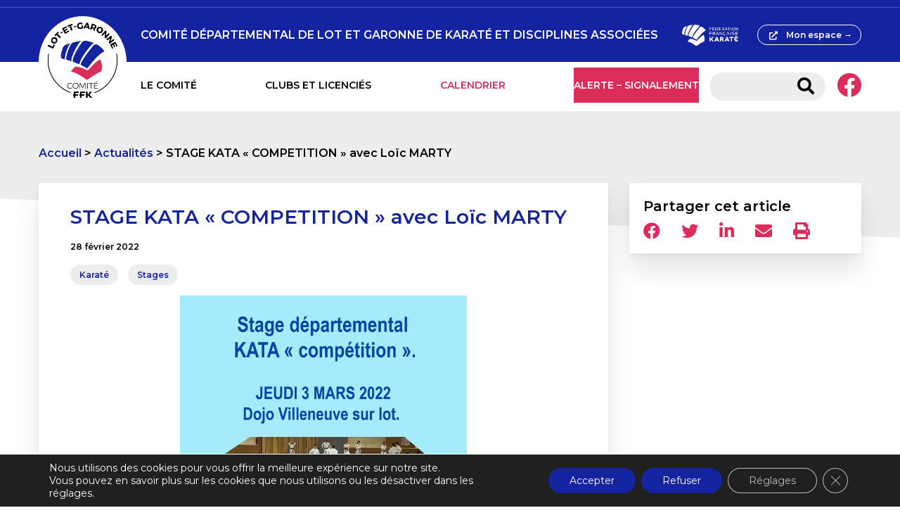

--- FILE ---
content_type: text/html; charset=UTF-8
request_url: https://sites.ffkarate.fr/lotetgaronne/2022/02/28/stage-kata-competition/
body_size: 14944
content:
<!doctype html>
<html lang="fr-FR" prefix="og: https://ogp.me/ns#" >
  <head>
    <meta charset="utf-8">
    <title>STAGE KATA &quot;COMPETITION&quot; avec Loïc MARTY - Comité Départemental de Lot et Garonne de Karaté et Disciplines Associées</title>
<link data-rocket-preload as="style" href="https://fonts.googleapis.com/css2?family=Montserrat%3Aital%2Cwght%400%2C400%3B0%2C600%3B1%2C400%3B1%2C600&#038;ver=6.9&#038;display=swap" rel="preload">
<link href="https://fonts.googleapis.com/css2?family=Montserrat%3Aital%2Cwght%400%2C400%3B0%2C600%3B1%2C400%3B1%2C600&#038;ver=6.9&#038;display=swap" media="print" onload="this.media=&#039;all&#039;" rel="stylesheet">
<noscript><link rel="stylesheet" href="https://fonts.googleapis.com/css2?family=Montserrat%3Aital%2Cwght%400%2C400%3B0%2C600%3B1%2C400%3B1%2C600&#038;ver=6.9&#038;display=swap"></noscript>
    <meta name="viewport" content="width=device-width, initial-scale=1.0,user-scalable=no,minimal-ui">
    <meta name="viewport" content="width = device-width, initial-scale = 1.0, user-scalable = no,minimal-ui">
    
            <script data-no-defer="1" data-ezscrex="false" data-cfasync="false" data-pagespeed-no-defer data-cookieconsent="ignore">
                var ctPublicFunctions = {"_ajax_nonce":"72360ecced","_rest_nonce":"bcf61e2eec","_ajax_url":"\/lotetgaronne\/wp-admin\/admin-ajax.php","_rest_url":"https:\/\/sites.ffkarate.fr\/lotetgaronne\/wp-json\/","data__cookies_type":"native","data__ajax_type":"custom_ajax","data__bot_detector_enabled":"1","data__frontend_data_log_enabled":1,"cookiePrefix":"","wprocket_detected":true,"host_url":"sites.ffkarate.fr","text__ee_click_to_select":"Click to select the whole data","text__ee_original_email":"The complete one is","text__ee_got_it":"Got it","text__ee_blocked":"Blocked","text__ee_cannot_connect":"Cannot connect","text__ee_cannot_decode":"Can not decode email. Unknown reason","text__ee_email_decoder":"CleanTalk email decoder","text__ee_wait_for_decoding":"The magic is on the way!","text__ee_decoding_process":"Please wait a few seconds while we decode the contact data."}
            </script>
        
            <script data-no-defer="1" data-ezscrex="false" data-cfasync="false" data-pagespeed-no-defer data-cookieconsent="ignore">
                var ctPublic = {"_ajax_nonce":"72360ecced","settings__forms__check_internal":"0","settings__forms__check_external":"0","settings__forms__force_protection":0,"settings__forms__search_test":"1","settings__forms__wc_add_to_cart":"0","settings__data__bot_detector_enabled":"1","settings__sfw__anti_crawler":0,"blog_home":"https:\/\/sites.ffkarate.fr\/lotetgaronne\/","pixel__setting":"3","pixel__enabled":true,"pixel__url":null,"data__email_check_before_post":"1","data__email_check_exist_post":1,"data__cookies_type":"native","data__key_is_ok":true,"data__visible_fields_required":true,"wl_brandname":"Anti-Spam by CleanTalk","wl_brandname_short":"CleanTalk","ct_checkjs_key":"d6372d3ec679f3e97f962f1b715f7c6a06ba2edbb7c20c220338c249f7380f02","emailEncoderPassKey":"ffb1f0c3d1dbea72d7dfea34ffe07e98","bot_detector_forms_excluded":"W10=","advancedCacheExists":true,"varnishCacheExists":false,"wc_ajax_add_to_cart":false}
            </script>
        
<!-- Optimisation des moteurs de recherche par Rank Math - https://rankmath.com/ -->
<meta name="robots" content="index, follow, max-snippet:-1, max-video-preview:-1, max-image-preview:large"/>
<link rel="canonical" href="https://sites.ffkarate.fr/lotetgaronne/2022/02/28/stage-kata-competition/" />
<meta property="og:locale" content="fr_FR" />
<meta property="og:type" content="article" />
<meta property="og:title" content="STAGE KATA &quot;COMPETITION&quot; avec Loïc MARTY - Comité Départemental de Lot et Garonne de Karaté et Disciplines Associées" />
<meta property="og:url" content="https://sites.ffkarate.fr/lotetgaronne/2022/02/28/stage-kata-competition/" />
<meta property="og:site_name" content="Comité Départemental de Lot et Garonne de Karaté et Disciplines Associées" />
<meta property="article:section" content="Karaté" />
<meta property="og:updated_time" content="2022-03-17T11:15:15+01:00" />
<meta property="og:image" content="https://sites.ffkarate.fr/lotetgaronne/wp-content/uploads/sites/70/2022/02/STAGE-KATA-COMPETITION-22-03-03-724x1024.jpg" />
<meta property="og:image:secure_url" content="https://sites.ffkarate.fr/lotetgaronne/wp-content/uploads/sites/70/2022/02/STAGE-KATA-COMPETITION-22-03-03-724x1024.jpg" />
<meta property="og:image:width" content="724" />
<meta property="og:image:height" content="1024" />
<meta property="og:image:alt" content="STAGE KATA « COMPETITION » avec Loïc MARTY" />
<meta property="og:image:type" content="image/jpeg" />
<meta property="article:published_time" content="2022-02-28T20:11:05+01:00" />
<meta property="article:modified_time" content="2022-03-17T11:15:15+01:00" />
<meta name="twitter:card" content="summary_large_image" />
<meta name="twitter:title" content="STAGE KATA &quot;COMPETITION&quot; avec Loïc MARTY - Comité Départemental de Lot et Garonne de Karaté et Disciplines Associées" />
<meta name="twitter:image" content="https://sites.ffkarate.fr/lotetgaronne/wp-content/uploads/sites/70/2022/02/STAGE-KATA-COMPETITION-22-03-03-724x1024.jpg" />
<script type="application/ld+json" class="rank-math-schema">{"@context":"https://schema.org","@graph":[{"@type":"Organization","@id":"https://sites.ffkarate.fr/lotetgaronne/#organization","name":"COMIT\u00c9 D\u00c9PARTEMENTAL FFKDA DE LOT ET GARONNE","url":"https://sites.ffkarate.fr/lotetgaronne","logo":{"@type":"ImageObject","@id":"https://sites.ffkarate.fr/lotetgaronne/#logo","url":"https://sites.ffkarate.fr/lotetgaronne/wp-content/uploads/sites/70/2021/05/C_RVB_LOTETGARONNE.png","contentUrl":"https://sites.ffkarate.fr/lotetgaronne/wp-content/uploads/sites/70/2021/05/C_RVB_LOTETGARONNE.png","caption":"COMIT\u00c9 D\u00c9PARTEMENTAL FFKDA DE LOT ET GARONNE","inLanguage":"fr-FR","width":"245","height":"245"}},{"@type":"WebSite","@id":"https://sites.ffkarate.fr/lotetgaronne/#website","url":"https://sites.ffkarate.fr/lotetgaronne","name":"COMIT\u00c9 D\u00c9PARTEMENTAL FFKDA DE LOT ET GARONNE","publisher":{"@id":"https://sites.ffkarate.fr/lotetgaronne/#organization"},"inLanguage":"fr-FR"},{"@type":"ImageObject","@id":"https://sites.ffkarate.fr/lotetgaronne/wp-content/uploads/sites/70/2022/02/STAGE-KATA-COMPETITION-22-03-03-scaled.jpg","url":"https://sites.ffkarate.fr/lotetgaronne/wp-content/uploads/sites/70/2022/02/STAGE-KATA-COMPETITION-22-03-03-scaled.jpg","width":"1810","height":"2560","inLanguage":"fr-FR"},{"@type":"BreadcrumbList","@id":"https://sites.ffkarate.fr/lotetgaronne/2022/02/28/stage-kata-competition/#breadcrumb","itemListElement":[{"@type":"ListItem","position":"1","item":{"@id":"https://sites.ffkarate.fr/lotetgaronne","name":"Accueil"}},{"@type":"ListItem","position":"2","item":{"@id":"https://sites.ffkarate.fr/lotetgaronne/2022/02/28/stage-kata-competition/","name":"STAGE KATA \u00ab\u00a0COMPETITION\u00a0\u00bb avec Lo\u00efc MARTY"}}]},{"@type":"WebPage","@id":"https://sites.ffkarate.fr/lotetgaronne/2022/02/28/stage-kata-competition/#webpage","url":"https://sites.ffkarate.fr/lotetgaronne/2022/02/28/stage-kata-competition/","name":"STAGE KATA &quot;COMPETITION&quot; avec Lo\u00efc MARTY - Comit\u00e9 D\u00e9partemental de Lot et Garonne de Karat\u00e9 et Disciplines Associ\u00e9es","datePublished":"2022-02-28T20:11:05+01:00","dateModified":"2022-03-17T11:15:15+01:00","isPartOf":{"@id":"https://sites.ffkarate.fr/lotetgaronne/#website"},"primaryImageOfPage":{"@id":"https://sites.ffkarate.fr/lotetgaronne/wp-content/uploads/sites/70/2022/02/STAGE-KATA-COMPETITION-22-03-03-scaled.jpg"},"inLanguage":"fr-FR","breadcrumb":{"@id":"https://sites.ffkarate.fr/lotetgaronne/2022/02/28/stage-kata-competition/#breadcrumb"}},{"@type":"Person","@id":"https://sites.ffkarate.fr/lotetgaronne/2022/02/28/stage-kata-competition/#author","name":"lotgaronneweb","image":{"@type":"ImageObject","@id":"https://secure.gravatar.com/avatar/a5cb22d0f0189b98ab6021e3087dbcc962896e3c2ba1d86c90ff981941d07720?s=96&amp;d=mm&amp;r=g","url":"https://secure.gravatar.com/avatar/a5cb22d0f0189b98ab6021e3087dbcc962896e3c2ba1d86c90ff981941d07720?s=96&amp;d=mm&amp;r=g","caption":"lotgaronneweb","inLanguage":"fr-FR"},"worksFor":{"@id":"https://sites.ffkarate.fr/lotetgaronne/#organization"}},{"@type":"BlogPosting","headline":"STAGE KATA &quot;COMPETITION&quot; avec Lo\u00efc MARTY - Comit\u00e9 D\u00e9partemental de Lot et Garonne de Karat\u00e9 et","datePublished":"2022-02-28T20:11:05+01:00","dateModified":"2022-03-17T11:15:15+01:00","author":{"@id":"https://sites.ffkarate.fr/lotetgaronne/2022/02/28/stage-kata-competition/#author","name":"lotgaronneweb"},"publisher":{"@id":"https://sites.ffkarate.fr/lotetgaronne/#organization"},"description":"JEUDI 3 MARS 2022 - 19H00 \u00e0 21H00 VILLENEUVE SUR LOT","name":"STAGE KATA &quot;COMPETITION&quot; avec Lo\u00efc MARTY - Comit\u00e9 D\u00e9partemental de Lot et Garonne de Karat\u00e9 et","@id":"https://sites.ffkarate.fr/lotetgaronne/2022/02/28/stage-kata-competition/#richSnippet","isPartOf":{"@id":"https://sites.ffkarate.fr/lotetgaronne/2022/02/28/stage-kata-competition/#webpage"},"image":{"@id":"https://sites.ffkarate.fr/lotetgaronne/wp-content/uploads/sites/70/2022/02/STAGE-KATA-COMPETITION-22-03-03-scaled.jpg"},"inLanguage":"fr-FR","mainEntityOfPage":{"@id":"https://sites.ffkarate.fr/lotetgaronne/2022/02/28/stage-kata-competition/#webpage"}}]}</script>
<!-- /Extension Rank Math WordPress SEO -->

<link rel='dns-prefetch' href='//fd.cleantalk.org' />
<link rel='dns-prefetch' href='//cdn.jsdelivr.net' />
<link rel='dns-prefetch' href='//cdnjs.cloudflare.com' />
<link rel='dns-prefetch' href='//fonts.googleapis.com' />
<link href='https://fonts.gstatic.com' crossorigin rel='preconnect' />
<link rel="alternate" title="oEmbed (JSON)" type="application/json+oembed" href="https://sites.ffkarate.fr/lotetgaronne/wp-json/oembed/1.0/embed?url=https%3A%2F%2Fsites.ffkarate.fr%2Flotetgaronne%2F2022%2F02%2F28%2Fstage-kata-competition%2F" />
<link rel="alternate" title="oEmbed (XML)" type="text/xml+oembed" href="https://sites.ffkarate.fr/lotetgaronne/wp-json/oembed/1.0/embed?url=https%3A%2F%2Fsites.ffkarate.fr%2Flotetgaronne%2F2022%2F02%2F28%2Fstage-kata-competition%2F&#038;format=xml" />
<style id='wp-img-auto-sizes-contain-inline-css' type='text/css'>
img:is([sizes=auto i],[sizes^="auto," i]){contain-intrinsic-size:3000px 1500px}
/*# sourceURL=wp-img-auto-sizes-contain-inline-css */
</style>
<style id='wp-emoji-styles-inline-css' type='text/css'>

	img.wp-smiley, img.emoji {
		display: inline !important;
		border: none !important;
		box-shadow: none !important;
		height: 1em !important;
		width: 1em !important;
		margin: 0 0.07em !important;
		vertical-align: -0.1em !important;
		background: none !important;
		padding: 0 !important;
	}
/*# sourceURL=wp-emoji-styles-inline-css */
</style>
<style id='wp-block-library-inline-css' type='text/css'>
:root{--wp-block-synced-color:#7a00df;--wp-block-synced-color--rgb:122,0,223;--wp-bound-block-color:var(--wp-block-synced-color);--wp-editor-canvas-background:#ddd;--wp-admin-theme-color:#007cba;--wp-admin-theme-color--rgb:0,124,186;--wp-admin-theme-color-darker-10:#006ba1;--wp-admin-theme-color-darker-10--rgb:0,107,160.5;--wp-admin-theme-color-darker-20:#005a87;--wp-admin-theme-color-darker-20--rgb:0,90,135;--wp-admin-border-width-focus:2px}@media (min-resolution:192dpi){:root{--wp-admin-border-width-focus:1.5px}}.wp-element-button{cursor:pointer}:root .has-very-light-gray-background-color{background-color:#eee}:root .has-very-dark-gray-background-color{background-color:#313131}:root .has-very-light-gray-color{color:#eee}:root .has-very-dark-gray-color{color:#313131}:root .has-vivid-green-cyan-to-vivid-cyan-blue-gradient-background{background:linear-gradient(135deg,#00d084,#0693e3)}:root .has-purple-crush-gradient-background{background:linear-gradient(135deg,#34e2e4,#4721fb 50%,#ab1dfe)}:root .has-hazy-dawn-gradient-background{background:linear-gradient(135deg,#faaca8,#dad0ec)}:root .has-subdued-olive-gradient-background{background:linear-gradient(135deg,#fafae1,#67a671)}:root .has-atomic-cream-gradient-background{background:linear-gradient(135deg,#fdd79a,#004a59)}:root .has-nightshade-gradient-background{background:linear-gradient(135deg,#330968,#31cdcf)}:root .has-midnight-gradient-background{background:linear-gradient(135deg,#020381,#2874fc)}:root{--wp--preset--font-size--normal:16px;--wp--preset--font-size--huge:42px}.has-regular-font-size{font-size:1em}.has-larger-font-size{font-size:2.625em}.has-normal-font-size{font-size:var(--wp--preset--font-size--normal)}.has-huge-font-size{font-size:var(--wp--preset--font-size--huge)}.has-text-align-center{text-align:center}.has-text-align-left{text-align:left}.has-text-align-right{text-align:right}.has-fit-text{white-space:nowrap!important}#end-resizable-editor-section{display:none}.aligncenter{clear:both}.items-justified-left{justify-content:flex-start}.items-justified-center{justify-content:center}.items-justified-right{justify-content:flex-end}.items-justified-space-between{justify-content:space-between}.screen-reader-text{border:0;clip-path:inset(50%);height:1px;margin:-1px;overflow:hidden;padding:0;position:absolute;width:1px;word-wrap:normal!important}.screen-reader-text:focus{background-color:#ddd;clip-path:none;color:#444;display:block;font-size:1em;height:auto;left:5px;line-height:normal;padding:15px 23px 14px;text-decoration:none;top:5px;width:auto;z-index:100000}html :where(.has-border-color){border-style:solid}html :where([style*=border-top-color]){border-top-style:solid}html :where([style*=border-right-color]){border-right-style:solid}html :where([style*=border-bottom-color]){border-bottom-style:solid}html :where([style*=border-left-color]){border-left-style:solid}html :where([style*=border-width]){border-style:solid}html :where([style*=border-top-width]){border-top-style:solid}html :where([style*=border-right-width]){border-right-style:solid}html :where([style*=border-bottom-width]){border-bottom-style:solid}html :where([style*=border-left-width]){border-left-style:solid}html :where(img[class*=wp-image-]){height:auto;max-width:100%}:where(figure){margin:0 0 1em}html :where(.is-position-sticky){--wp-admin--admin-bar--position-offset:var(--wp-admin--admin-bar--height,0px)}@media screen and (max-width:600px){html :where(.is-position-sticky){--wp-admin--admin-bar--position-offset:0px}}

/*# sourceURL=wp-block-library-inline-css */
</style><style id='global-styles-inline-css' type='text/css'>
:root{--wp--preset--aspect-ratio--square: 1;--wp--preset--aspect-ratio--4-3: 4/3;--wp--preset--aspect-ratio--3-4: 3/4;--wp--preset--aspect-ratio--3-2: 3/2;--wp--preset--aspect-ratio--2-3: 2/3;--wp--preset--aspect-ratio--16-9: 16/9;--wp--preset--aspect-ratio--9-16: 9/16;--wp--preset--color--black: #000000;--wp--preset--color--cyan-bluish-gray: #abb8c3;--wp--preset--color--white: #ffffff;--wp--preset--color--pale-pink: #f78da7;--wp--preset--color--vivid-red: #cf2e2e;--wp--preset--color--luminous-vivid-orange: #ff6900;--wp--preset--color--luminous-vivid-amber: #fcb900;--wp--preset--color--light-green-cyan: #7bdcb5;--wp--preset--color--vivid-green-cyan: #00d084;--wp--preset--color--pale-cyan-blue: #8ed1fc;--wp--preset--color--vivid-cyan-blue: #0693e3;--wp--preset--color--vivid-purple: #9b51e0;--wp--preset--gradient--vivid-cyan-blue-to-vivid-purple: linear-gradient(135deg,rgb(6,147,227) 0%,rgb(155,81,224) 100%);--wp--preset--gradient--light-green-cyan-to-vivid-green-cyan: linear-gradient(135deg,rgb(122,220,180) 0%,rgb(0,208,130) 100%);--wp--preset--gradient--luminous-vivid-amber-to-luminous-vivid-orange: linear-gradient(135deg,rgb(252,185,0) 0%,rgb(255,105,0) 100%);--wp--preset--gradient--luminous-vivid-orange-to-vivid-red: linear-gradient(135deg,rgb(255,105,0) 0%,rgb(207,46,46) 100%);--wp--preset--gradient--very-light-gray-to-cyan-bluish-gray: linear-gradient(135deg,rgb(238,238,238) 0%,rgb(169,184,195) 100%);--wp--preset--gradient--cool-to-warm-spectrum: linear-gradient(135deg,rgb(74,234,220) 0%,rgb(151,120,209) 20%,rgb(207,42,186) 40%,rgb(238,44,130) 60%,rgb(251,105,98) 80%,rgb(254,248,76) 100%);--wp--preset--gradient--blush-light-purple: linear-gradient(135deg,rgb(255,206,236) 0%,rgb(152,150,240) 100%);--wp--preset--gradient--blush-bordeaux: linear-gradient(135deg,rgb(254,205,165) 0%,rgb(254,45,45) 50%,rgb(107,0,62) 100%);--wp--preset--gradient--luminous-dusk: linear-gradient(135deg,rgb(255,203,112) 0%,rgb(199,81,192) 50%,rgb(65,88,208) 100%);--wp--preset--gradient--pale-ocean: linear-gradient(135deg,rgb(255,245,203) 0%,rgb(182,227,212) 50%,rgb(51,167,181) 100%);--wp--preset--gradient--electric-grass: linear-gradient(135deg,rgb(202,248,128) 0%,rgb(113,206,126) 100%);--wp--preset--gradient--midnight: linear-gradient(135deg,rgb(2,3,129) 0%,rgb(40,116,252) 100%);--wp--preset--font-size--small: 13px;--wp--preset--font-size--medium: 20px;--wp--preset--font-size--large: 36px;--wp--preset--font-size--x-large: 42px;--wp--preset--spacing--20: 0.44rem;--wp--preset--spacing--30: 0.67rem;--wp--preset--spacing--40: 1rem;--wp--preset--spacing--50: 1.5rem;--wp--preset--spacing--60: 2.25rem;--wp--preset--spacing--70: 3.38rem;--wp--preset--spacing--80: 5.06rem;--wp--preset--shadow--natural: 6px 6px 9px rgba(0, 0, 0, 0.2);--wp--preset--shadow--deep: 12px 12px 50px rgba(0, 0, 0, 0.4);--wp--preset--shadow--sharp: 6px 6px 0px rgba(0, 0, 0, 0.2);--wp--preset--shadow--outlined: 6px 6px 0px -3px rgb(255, 255, 255), 6px 6px rgb(0, 0, 0);--wp--preset--shadow--crisp: 6px 6px 0px rgb(0, 0, 0);}:where(.is-layout-flex){gap: 0.5em;}:where(.is-layout-grid){gap: 0.5em;}body .is-layout-flex{display: flex;}.is-layout-flex{flex-wrap: wrap;align-items: center;}.is-layout-flex > :is(*, div){margin: 0;}body .is-layout-grid{display: grid;}.is-layout-grid > :is(*, div){margin: 0;}:where(.wp-block-columns.is-layout-flex){gap: 2em;}:where(.wp-block-columns.is-layout-grid){gap: 2em;}:where(.wp-block-post-template.is-layout-flex){gap: 1.25em;}:where(.wp-block-post-template.is-layout-grid){gap: 1.25em;}.has-black-color{color: var(--wp--preset--color--black) !important;}.has-cyan-bluish-gray-color{color: var(--wp--preset--color--cyan-bluish-gray) !important;}.has-white-color{color: var(--wp--preset--color--white) !important;}.has-pale-pink-color{color: var(--wp--preset--color--pale-pink) !important;}.has-vivid-red-color{color: var(--wp--preset--color--vivid-red) !important;}.has-luminous-vivid-orange-color{color: var(--wp--preset--color--luminous-vivid-orange) !important;}.has-luminous-vivid-amber-color{color: var(--wp--preset--color--luminous-vivid-amber) !important;}.has-light-green-cyan-color{color: var(--wp--preset--color--light-green-cyan) !important;}.has-vivid-green-cyan-color{color: var(--wp--preset--color--vivid-green-cyan) !important;}.has-pale-cyan-blue-color{color: var(--wp--preset--color--pale-cyan-blue) !important;}.has-vivid-cyan-blue-color{color: var(--wp--preset--color--vivid-cyan-blue) !important;}.has-vivid-purple-color{color: var(--wp--preset--color--vivid-purple) !important;}.has-black-background-color{background-color: var(--wp--preset--color--black) !important;}.has-cyan-bluish-gray-background-color{background-color: var(--wp--preset--color--cyan-bluish-gray) !important;}.has-white-background-color{background-color: var(--wp--preset--color--white) !important;}.has-pale-pink-background-color{background-color: var(--wp--preset--color--pale-pink) !important;}.has-vivid-red-background-color{background-color: var(--wp--preset--color--vivid-red) !important;}.has-luminous-vivid-orange-background-color{background-color: var(--wp--preset--color--luminous-vivid-orange) !important;}.has-luminous-vivid-amber-background-color{background-color: var(--wp--preset--color--luminous-vivid-amber) !important;}.has-light-green-cyan-background-color{background-color: var(--wp--preset--color--light-green-cyan) !important;}.has-vivid-green-cyan-background-color{background-color: var(--wp--preset--color--vivid-green-cyan) !important;}.has-pale-cyan-blue-background-color{background-color: var(--wp--preset--color--pale-cyan-blue) !important;}.has-vivid-cyan-blue-background-color{background-color: var(--wp--preset--color--vivid-cyan-blue) !important;}.has-vivid-purple-background-color{background-color: var(--wp--preset--color--vivid-purple) !important;}.has-black-border-color{border-color: var(--wp--preset--color--black) !important;}.has-cyan-bluish-gray-border-color{border-color: var(--wp--preset--color--cyan-bluish-gray) !important;}.has-white-border-color{border-color: var(--wp--preset--color--white) !important;}.has-pale-pink-border-color{border-color: var(--wp--preset--color--pale-pink) !important;}.has-vivid-red-border-color{border-color: var(--wp--preset--color--vivid-red) !important;}.has-luminous-vivid-orange-border-color{border-color: var(--wp--preset--color--luminous-vivid-orange) !important;}.has-luminous-vivid-amber-border-color{border-color: var(--wp--preset--color--luminous-vivid-amber) !important;}.has-light-green-cyan-border-color{border-color: var(--wp--preset--color--light-green-cyan) !important;}.has-vivid-green-cyan-border-color{border-color: var(--wp--preset--color--vivid-green-cyan) !important;}.has-pale-cyan-blue-border-color{border-color: var(--wp--preset--color--pale-cyan-blue) !important;}.has-vivid-cyan-blue-border-color{border-color: var(--wp--preset--color--vivid-cyan-blue) !important;}.has-vivid-purple-border-color{border-color: var(--wp--preset--color--vivid-purple) !important;}.has-vivid-cyan-blue-to-vivid-purple-gradient-background{background: var(--wp--preset--gradient--vivid-cyan-blue-to-vivid-purple) !important;}.has-light-green-cyan-to-vivid-green-cyan-gradient-background{background: var(--wp--preset--gradient--light-green-cyan-to-vivid-green-cyan) !important;}.has-luminous-vivid-amber-to-luminous-vivid-orange-gradient-background{background: var(--wp--preset--gradient--luminous-vivid-amber-to-luminous-vivid-orange) !important;}.has-luminous-vivid-orange-to-vivid-red-gradient-background{background: var(--wp--preset--gradient--luminous-vivid-orange-to-vivid-red) !important;}.has-very-light-gray-to-cyan-bluish-gray-gradient-background{background: var(--wp--preset--gradient--very-light-gray-to-cyan-bluish-gray) !important;}.has-cool-to-warm-spectrum-gradient-background{background: var(--wp--preset--gradient--cool-to-warm-spectrum) !important;}.has-blush-light-purple-gradient-background{background: var(--wp--preset--gradient--blush-light-purple) !important;}.has-blush-bordeaux-gradient-background{background: var(--wp--preset--gradient--blush-bordeaux) !important;}.has-luminous-dusk-gradient-background{background: var(--wp--preset--gradient--luminous-dusk) !important;}.has-pale-ocean-gradient-background{background: var(--wp--preset--gradient--pale-ocean) !important;}.has-electric-grass-gradient-background{background: var(--wp--preset--gradient--electric-grass) !important;}.has-midnight-gradient-background{background: var(--wp--preset--gradient--midnight) !important;}.has-small-font-size{font-size: var(--wp--preset--font-size--small) !important;}.has-medium-font-size{font-size: var(--wp--preset--font-size--medium) !important;}.has-large-font-size{font-size: var(--wp--preset--font-size--large) !important;}.has-x-large-font-size{font-size: var(--wp--preset--font-size--x-large) !important;}
/*# sourceURL=global-styles-inline-css */
</style>

<style id='classic-theme-styles-inline-css' type='text/css'>
/*! This file is auto-generated */
.wp-block-button__link{color:#fff;background-color:#32373c;border-radius:9999px;box-shadow:none;text-decoration:none;padding:calc(.667em + 2px) calc(1.333em + 2px);font-size:1.125em}.wp-block-file__button{background:#32373c;color:#fff;text-decoration:none}
/*# sourceURL=/wp-includes/css/classic-themes.min.css */
</style>
<link rel='stylesheet' id='cleantalk-public-css-css' href='https://sites.ffkarate.fr/lotetgaronne/wp-content/plugins/cleantalk-spam-protect/css/cleantalk-public.min.css?ver=6.70.1_1766446769' type='text/css' media='all' />
<link rel='stylesheet' id='cleantalk-email-decoder-css-css' href='https://sites.ffkarate.fr/lotetgaronne/wp-content/plugins/cleantalk-spam-protect/css/cleantalk-email-decoder.min.css?ver=6.70.1_1766446769' type='text/css' media='all' />
<link rel='stylesheet' id='js_composer_front-css' href='https://sites.ffkarate.fr/lotetgaronne/wp-content/plugins/js_composer/assets/css/js_composer.min.css?ver=8.2' type='text/css' media='all' />
<link rel='stylesheet' id='font-awesome-css' href='https://cdnjs.cloudflare.com/ajax/libs/font-awesome/5.14.0/css/all.min.css?ver=6.9' type='text/css' media='all' />

<link rel='stylesheet' id='main-css' href='https://sites.ffkarate.fr/lotetgaronne/wp-content/themes/sites_ffk/style.css?ver=6.9' type='text/css' media='all' />
<link rel='stylesheet' id='moove_gdpr_frontend-css' href='https://sites.ffkarate.fr/lotetgaronne/wp-content/plugins/gdpr-cookie-compliance/dist/styles/gdpr-main-nf.css?ver=5.0.9' type='text/css' media='all' />
<style id='moove_gdpr_frontend-inline-css' type='text/css'>
				#moove_gdpr_cookie_modal .moove-gdpr-modal-content .moove-gdpr-tab-main h3.tab-title, 
				#moove_gdpr_cookie_modal .moove-gdpr-modal-content .moove-gdpr-tab-main span.tab-title,
				#moove_gdpr_cookie_modal .moove-gdpr-modal-content .moove-gdpr-modal-left-content #moove-gdpr-menu li a, 
				#moove_gdpr_cookie_modal .moove-gdpr-modal-content .moove-gdpr-modal-left-content #moove-gdpr-menu li button,
				#moove_gdpr_cookie_modal .moove-gdpr-modal-content .moove-gdpr-modal-left-content .moove-gdpr-branding-cnt a,
				#moove_gdpr_cookie_modal .moove-gdpr-modal-content .moove-gdpr-modal-footer-content .moove-gdpr-button-holder a.mgbutton, 
				#moove_gdpr_cookie_modal .moove-gdpr-modal-content .moove-gdpr-modal-footer-content .moove-gdpr-button-holder button.mgbutton,
				#moove_gdpr_cookie_modal .cookie-switch .cookie-slider:after, 
				#moove_gdpr_cookie_modal .cookie-switch .slider:after, 
				#moove_gdpr_cookie_modal .switch .cookie-slider:after, 
				#moove_gdpr_cookie_modal .switch .slider:after,
				#moove_gdpr_cookie_info_bar .moove-gdpr-info-bar-container .moove-gdpr-info-bar-content p, 
				#moove_gdpr_cookie_info_bar .moove-gdpr-info-bar-container .moove-gdpr-info-bar-content p a,
				#moove_gdpr_cookie_info_bar .moove-gdpr-info-bar-container .moove-gdpr-info-bar-content a.mgbutton, 
				#moove_gdpr_cookie_info_bar .moove-gdpr-info-bar-container .moove-gdpr-info-bar-content button.mgbutton,
				#moove_gdpr_cookie_modal .moove-gdpr-modal-content .moove-gdpr-tab-main .moove-gdpr-tab-main-content h1, 
				#moove_gdpr_cookie_modal .moove-gdpr-modal-content .moove-gdpr-tab-main .moove-gdpr-tab-main-content h2, 
				#moove_gdpr_cookie_modal .moove-gdpr-modal-content .moove-gdpr-tab-main .moove-gdpr-tab-main-content h3, 
				#moove_gdpr_cookie_modal .moove-gdpr-modal-content .moove-gdpr-tab-main .moove-gdpr-tab-main-content h4, 
				#moove_gdpr_cookie_modal .moove-gdpr-modal-content .moove-gdpr-tab-main .moove-gdpr-tab-main-content h5, 
				#moove_gdpr_cookie_modal .moove-gdpr-modal-content .moove-gdpr-tab-main .moove-gdpr-tab-main-content h6,
				#moove_gdpr_cookie_modal .moove-gdpr-modal-content.moove_gdpr_modal_theme_v2 .moove-gdpr-modal-title .tab-title,
				#moove_gdpr_cookie_modal .moove-gdpr-modal-content.moove_gdpr_modal_theme_v2 .moove-gdpr-tab-main h3.tab-title, 
				#moove_gdpr_cookie_modal .moove-gdpr-modal-content.moove_gdpr_modal_theme_v2 .moove-gdpr-tab-main span.tab-title,
				#moove_gdpr_cookie_modal .moove-gdpr-modal-content.moove_gdpr_modal_theme_v2 .moove-gdpr-branding-cnt a {
					font-weight: inherit				}
			#moove_gdpr_cookie_modal,#moove_gdpr_cookie_info_bar,.gdpr_cookie_settings_shortcode_content{font-family:inherit}#moove_gdpr_save_popup_settings_button{background-color:#373737;color:#fff}#moove_gdpr_save_popup_settings_button:hover{background-color:#000}#moove_gdpr_cookie_info_bar .moove-gdpr-info-bar-container .moove-gdpr-info-bar-content a.mgbutton,#moove_gdpr_cookie_info_bar .moove-gdpr-info-bar-container .moove-gdpr-info-bar-content button.mgbutton{background-color:#1424a0}#moove_gdpr_cookie_modal .moove-gdpr-modal-content .moove-gdpr-modal-footer-content .moove-gdpr-button-holder a.mgbutton,#moove_gdpr_cookie_modal .moove-gdpr-modal-content .moove-gdpr-modal-footer-content .moove-gdpr-button-holder button.mgbutton,.gdpr_cookie_settings_shortcode_content .gdpr-shr-button.button-green{background-color:#1424a0;border-color:#1424a0}#moove_gdpr_cookie_modal .moove-gdpr-modal-content .moove-gdpr-modal-footer-content .moove-gdpr-button-holder a.mgbutton:hover,#moove_gdpr_cookie_modal .moove-gdpr-modal-content .moove-gdpr-modal-footer-content .moove-gdpr-button-holder button.mgbutton:hover,.gdpr_cookie_settings_shortcode_content .gdpr-shr-button.button-green:hover{background-color:#fff;color:#1424a0}#moove_gdpr_cookie_modal .moove-gdpr-modal-content .moove-gdpr-modal-close i,#moove_gdpr_cookie_modal .moove-gdpr-modal-content .moove-gdpr-modal-close span.gdpr-icon{background-color:#1424a0;border:1px solid #1424a0}#moove_gdpr_cookie_info_bar span.moove-gdpr-infobar-allow-all.focus-g,#moove_gdpr_cookie_info_bar span.moove-gdpr-infobar-allow-all:focus,#moove_gdpr_cookie_info_bar button.moove-gdpr-infobar-allow-all.focus-g,#moove_gdpr_cookie_info_bar button.moove-gdpr-infobar-allow-all:focus,#moove_gdpr_cookie_info_bar span.moove-gdpr-infobar-reject-btn.focus-g,#moove_gdpr_cookie_info_bar span.moove-gdpr-infobar-reject-btn:focus,#moove_gdpr_cookie_info_bar button.moove-gdpr-infobar-reject-btn.focus-g,#moove_gdpr_cookie_info_bar button.moove-gdpr-infobar-reject-btn:focus,#moove_gdpr_cookie_info_bar span.change-settings-button.focus-g,#moove_gdpr_cookie_info_bar span.change-settings-button:focus,#moove_gdpr_cookie_info_bar button.change-settings-button.focus-g,#moove_gdpr_cookie_info_bar button.change-settings-button:focus{-webkit-box-shadow:0 0 1px 3px #1424a0;-moz-box-shadow:0 0 1px 3px #1424a0;box-shadow:0 0 1px 3px #1424a0}#moove_gdpr_cookie_modal .moove-gdpr-modal-content .moove-gdpr-modal-close i:hover,#moove_gdpr_cookie_modal .moove-gdpr-modal-content .moove-gdpr-modal-close span.gdpr-icon:hover,#moove_gdpr_cookie_info_bar span[data-href]>u.change-settings-button{color:#1424a0}#moove_gdpr_cookie_modal .moove-gdpr-modal-content .moove-gdpr-modal-left-content #moove-gdpr-menu li.menu-item-selected a span.gdpr-icon,#moove_gdpr_cookie_modal .moove-gdpr-modal-content .moove-gdpr-modal-left-content #moove-gdpr-menu li.menu-item-selected button span.gdpr-icon{color:inherit}#moove_gdpr_cookie_modal .moove-gdpr-modal-content .moove-gdpr-modal-left-content #moove-gdpr-menu li a span.gdpr-icon,#moove_gdpr_cookie_modal .moove-gdpr-modal-content .moove-gdpr-modal-left-content #moove-gdpr-menu li button span.gdpr-icon{color:inherit}#moove_gdpr_cookie_modal .gdpr-acc-link{line-height:0;font-size:0;color:transparent;position:absolute}#moove_gdpr_cookie_modal .moove-gdpr-modal-content .moove-gdpr-modal-close:hover i,#moove_gdpr_cookie_modal .moove-gdpr-modal-content .moove-gdpr-modal-left-content #moove-gdpr-menu li a,#moove_gdpr_cookie_modal .moove-gdpr-modal-content .moove-gdpr-modal-left-content #moove-gdpr-menu li button,#moove_gdpr_cookie_modal .moove-gdpr-modal-content .moove-gdpr-modal-left-content #moove-gdpr-menu li button i,#moove_gdpr_cookie_modal .moove-gdpr-modal-content .moove-gdpr-modal-left-content #moove-gdpr-menu li a i,#moove_gdpr_cookie_modal .moove-gdpr-modal-content .moove-gdpr-tab-main .moove-gdpr-tab-main-content a:hover,#moove_gdpr_cookie_info_bar.moove-gdpr-dark-scheme .moove-gdpr-info-bar-container .moove-gdpr-info-bar-content a.mgbutton:hover,#moove_gdpr_cookie_info_bar.moove-gdpr-dark-scheme .moove-gdpr-info-bar-container .moove-gdpr-info-bar-content button.mgbutton:hover,#moove_gdpr_cookie_info_bar.moove-gdpr-dark-scheme .moove-gdpr-info-bar-container .moove-gdpr-info-bar-content a:hover,#moove_gdpr_cookie_info_bar.moove-gdpr-dark-scheme .moove-gdpr-info-bar-container .moove-gdpr-info-bar-content button:hover,#moove_gdpr_cookie_info_bar.moove-gdpr-dark-scheme .moove-gdpr-info-bar-container .moove-gdpr-info-bar-content span.change-settings-button:hover,#moove_gdpr_cookie_info_bar.moove-gdpr-dark-scheme .moove-gdpr-info-bar-container .moove-gdpr-info-bar-content button.change-settings-button:hover,#moove_gdpr_cookie_info_bar.moove-gdpr-dark-scheme .moove-gdpr-info-bar-container .moove-gdpr-info-bar-content u.change-settings-button:hover,#moove_gdpr_cookie_info_bar span[data-href]>u.change-settings-button,#moove_gdpr_cookie_info_bar.moove-gdpr-dark-scheme .moove-gdpr-info-bar-container .moove-gdpr-info-bar-content a.mgbutton.focus-g,#moove_gdpr_cookie_info_bar.moove-gdpr-dark-scheme .moove-gdpr-info-bar-container .moove-gdpr-info-bar-content button.mgbutton.focus-g,#moove_gdpr_cookie_info_bar.moove-gdpr-dark-scheme .moove-gdpr-info-bar-container .moove-gdpr-info-bar-content a.focus-g,#moove_gdpr_cookie_info_bar.moove-gdpr-dark-scheme .moove-gdpr-info-bar-container .moove-gdpr-info-bar-content button.focus-g,#moove_gdpr_cookie_info_bar.moove-gdpr-dark-scheme .moove-gdpr-info-bar-container .moove-gdpr-info-bar-content a.mgbutton:focus,#moove_gdpr_cookie_info_bar.moove-gdpr-dark-scheme .moove-gdpr-info-bar-container .moove-gdpr-info-bar-content button.mgbutton:focus,#moove_gdpr_cookie_info_bar.moove-gdpr-dark-scheme .moove-gdpr-info-bar-container .moove-gdpr-info-bar-content a:focus,#moove_gdpr_cookie_info_bar.moove-gdpr-dark-scheme .moove-gdpr-info-bar-container .moove-gdpr-info-bar-content button:focus,#moove_gdpr_cookie_info_bar.moove-gdpr-dark-scheme .moove-gdpr-info-bar-container .moove-gdpr-info-bar-content span.change-settings-button.focus-g,span.change-settings-button:focus,button.change-settings-button.focus-g,button.change-settings-button:focus,#moove_gdpr_cookie_info_bar.moove-gdpr-dark-scheme .moove-gdpr-info-bar-container .moove-gdpr-info-bar-content u.change-settings-button.focus-g,#moove_gdpr_cookie_info_bar.moove-gdpr-dark-scheme .moove-gdpr-info-bar-container .moove-gdpr-info-bar-content u.change-settings-button:focus{color:#1424a0}#moove_gdpr_cookie_modal .moove-gdpr-branding.focus-g span,#moove_gdpr_cookie_modal .moove-gdpr-modal-content .moove-gdpr-tab-main a.focus-g,#moove_gdpr_cookie_modal .moove-gdpr-modal-content .moove-gdpr-tab-main .gdpr-cd-details-toggle.focus-g{color:#1424a0}#moove_gdpr_cookie_modal.gdpr_lightbox-hide{display:none}
/*# sourceURL=moove_gdpr_frontend-inline-css */
</style>
<script type="text/javascript" src="https://sites.ffkarate.fr/lotetgaronne/wp-content/plugins/cleantalk-spam-protect/js/apbct-public-bundle.min.js?ver=6.70.1_1766446769" id="apbct-public-bundle.min-js-js"></script>
<script type="text/javascript" src="https://fd.cleantalk.org/ct-bot-detector-wrapper.js?ver=6.70.1" id="ct_bot_detector-js" defer="defer" data-wp-strategy="defer"></script>
<script type="text/javascript" src="https://sites.ffkarate.fr/lotetgaronne/wp-includes/js/jquery/jquery.min.js?ver=3.7.1" id="jquery-core-js"></script>
<script type="text/javascript" src="https://sites.ffkarate.fr/lotetgaronne/wp-includes/js/jquery/jquery-migrate.min.js?ver=3.4.1" id="jquery-migrate-js"></script>
<script type="text/javascript" src="//cdn.jsdelivr.net/npm/slick-carousel@1.8.1/slick/slick.min.js?ver=6.9" id="slick-js"></script>
<script type="text/javascript" src="https://sites.ffkarate.fr/lotetgaronne/wp-includes/js/jquery/ui/core.min.js?ver=1.13.3" id="jquery-ui-core-js"></script>
<script type="text/javascript" src="https://sites.ffkarate.fr/lotetgaronne/wp-includes/js/jquery/ui/menu.min.js?ver=1.13.3" id="jquery-ui-menu-js"></script>
<script type="text/javascript" src="https://sites.ffkarate.fr/lotetgaronne/wp-includes/js/dist/dom-ready.min.js?ver=f77871ff7694fffea381" id="wp-dom-ready-js"></script>
<script type="text/javascript" src="https://sites.ffkarate.fr/lotetgaronne/wp-includes/js/dist/hooks.min.js?ver=dd5603f07f9220ed27f1" id="wp-hooks-js"></script>
<script type="text/javascript" src="https://sites.ffkarate.fr/lotetgaronne/wp-includes/js/dist/i18n.min.js?ver=c26c3dc7bed366793375" id="wp-i18n-js"></script>
<script type="text/javascript" id="wp-i18n-js-after">
/* <![CDATA[ */
wp.i18n.setLocaleData( { 'text direction\u0004ltr': [ 'ltr' ] } );
//# sourceURL=wp-i18n-js-after
/* ]]> */
</script>
<script type="text/javascript" id="wp-a11y-js-translations">
/* <![CDATA[ */
( function( domain, translations ) {
	var localeData = translations.locale_data[ domain ] || translations.locale_data.messages;
	localeData[""].domain = domain;
	wp.i18n.setLocaleData( localeData, domain );
} )( "default", {"translation-revision-date":"2025-12-10 11:15:06+0000","generator":"GlotPress\/4.0.3","domain":"messages","locale_data":{"messages":{"":{"domain":"messages","plural-forms":"nplurals=2; plural=n > 1;","lang":"fr"},"Notifications":["Notifications"]}},"comment":{"reference":"wp-includes\/js\/dist\/a11y.js"}} );
//# sourceURL=wp-a11y-js-translations
/* ]]> */
</script>
<script type="text/javascript" src="https://sites.ffkarate.fr/lotetgaronne/wp-includes/js/dist/a11y.min.js?ver=cb460b4676c94bd228ed" id="wp-a11y-js"></script>
<script type="text/javascript" src="https://sites.ffkarate.fr/lotetgaronne/wp-includes/js/jquery/ui/autocomplete.min.js?ver=1.13.3" id="jquery-ui-autocomplete-js"></script>
<script type="text/javascript" src="https://sites.ffkarate.fr/lotetgaronne/wp-content/themes/sites_ffk/js/script.js?ver=6.9" id="main-js"></script>
<script></script><link rel="https://api.w.org/" href="https://sites.ffkarate.fr/lotetgaronne/wp-json/" /><link rel="alternate" title="JSON" type="application/json" href="https://sites.ffkarate.fr/lotetgaronne/wp-json/wp/v2/posts/1367" /><link rel="EditURI" type="application/rsd+xml" title="RSD" href="https://sites.ffkarate.fr/lotetgaronne/xmlrpc.php?rsd" />
<meta name="generator" content="WordPress 6.9" />
<link rel='shortlink' href='https://sites.ffkarate.fr/lotetgaronne/?p=1367' />
<!-- Analytics by WP Statistics - https://wp-statistics.com -->
<script defer data-domain="sites.ffkarate.fr" src="https://plausible.io/js/script.js"></script><meta name="generator" content="Powered by WPBakery Page Builder - drag and drop page builder for WordPress."/>
<noscript><style> .wpb_animate_when_almost_visible { opacity: 1; }</style></noscript><noscript><style id="rocket-lazyload-nojs-css">.rll-youtube-player, [data-lazy-src]{display:none !important;}</style></noscript>  <meta name="generator" content="WP Rocket 3.20.1.2" data-wpr-features="wpr_lazyload_images wpr_desktop" /></head>
  <body class="wp-singular post-template-default single single-post postid-1367 single-format-standard wp-custom-logo wp-theme-sites_ffk wpb-js-composer js-comp-ver-8.2 vc_responsive">
    <header data-rocket-location-hash="639a8427519e153a208a5bba533a62d8" id="header">
        <input type="checkbox" id="mobile_menu_toggler" aria-hidden="true" />
        <div data-rocket-location-hash="c5ed54cce90dc080f6e9d78a1e186261" class="network_info"><div data-rocket-location-hash="40f22408a88335a0945fffe944caafc3" class="container">
                    </div></div>
        <div data-rocket-location-hash="3ab30d129cc66b037f8c35821244f417" class="container relative">
            <a href="https://sites.ffkarate.fr/lotetgaronne" class="logo">
                <img width="245" height="245" src="data:image/svg+xml,%3Csvg%20xmlns='http://www.w3.org/2000/svg'%20viewBox='0%200%20245%20245'%3E%3C/svg%3E" class="attachment-full size-full" alt="" decoding="async" fetchpriority="high" data-lazy-srcset="https://sites.ffkarate.fr/lotetgaronne/wp-content/uploads/sites/70/2021/05/C_RVB_LOTETGARONNE.png 245w, https://sites.ffkarate.fr/lotetgaronne/wp-content/uploads/sites/70/2021/05/C_RVB_LOTETGARONNE-176x176.png 176w" data-lazy-sizes="(max-width: 245px) 100vw, 245px" data-lazy-src="https://sites.ffkarate.fr/lotetgaronne/wp-content/uploads/sites/70/2021/05/C_RVB_LOTETGARONNE.png" /><noscript><img width="245" height="245" src="https://sites.ffkarate.fr/lotetgaronne/wp-content/uploads/sites/70/2021/05/C_RVB_LOTETGARONNE.png" class="attachment-full size-full" alt="" decoding="async" fetchpriority="high" srcset="https://sites.ffkarate.fr/lotetgaronne/wp-content/uploads/sites/70/2021/05/C_RVB_LOTETGARONNE.png 245w, https://sites.ffkarate.fr/lotetgaronne/wp-content/uploads/sites/70/2021/05/C_RVB_LOTETGARONNE-176x176.png 176w" sizes="(max-width: 245px) 100vw, 245px" /></noscript>            </a>
            <label for="mobile_menu_toggler"></label>
        </div>
                <div data-rocket-location-hash="81a28f720f967fab61e41474e4c550ba" class="bottom_header nav"><div data-rocket-location-hash="c2b2a1461d8b94e639cd80a05325878c" class="container">
            <nav>
                <ul>
                    <li>
                        <a href="#">Le comité</a>
                        <ul id="menu-le-comite" class="sub-menu" data-parent_name="Le comité"><li id="menu-item-10" class="menu-item menu-item-type-post_type menu-item-object-page menu-item-10"><a href="https://sites.ffkarate.fr/lotetgaronne/presentation/">Présentation</a></li>
<li id="menu-item-1094" class="menu-item menu-item-type-post_type menu-item-object-page menu-item-1094"><a href="https://sites.ffkarate.fr/lotetgaronne/le-comite-directeur/">Le Comité Directeur</a></li>
<li id="menu-item-736" class="menu-item menu-item-type-post_type menu-item-object-page menu-item-736"><a href="https://sites.ffkarate.fr/lotetgaronne/equipes-techniques/">Equipes Techniques</a></li>
<li id="menu-item-22" class="menu-item menu-item-type-post_type menu-item-object-page menu-item-22"><a href="https://sites.ffkarate.fr/lotetgaronne/trouver-un-club/">Trouver un club</a></li>
<li id="menu-item-38" class="menu-item menu-item-type-post_type menu-item-object-page menu-item-38"><a href="https://sites.ffkarate.fr/lotetgaronne/contact/">Contact</a></li>
</ul>                    </li>
                    <li>
                        <a href="#">Clubs et licenciés</a>
                        <ul id="menu-clubs-et-licencies" class="sub-menu" data-parent_name="Clubs et licenciés"><li id="menu-item-1744" class="menu-item menu-item-type-post_type menu-item-object-page menu-item-1744"><a href="https://sites.ffkarate.fr/lotetgaronne/competitions/">Compétitions</a></li>
<li id="menu-item-1745" class="menu-item menu-item-type-post_type menu-item-object-page menu-item-1745"><a href="https://sites.ffkarate.fr/lotetgaronne/formations/">Formations</a></li>
<li id="menu-item-1749" class="menu-item menu-item-type-post_type menu-item-object-page menu-item-1749"><a href="https://sites.ffkarate.fr/lotetgaronne/grades/">Grades</a></li>
<li id="menu-item-1743" class="menu-item menu-item-type-post_type menu-item-object-page menu-item-1743"><a href="https://sites.ffkarate.fr/lotetgaronne/disciplines/">Disciplines</a></li>
<li class="stages">
                <a href="https://sites.ffkarate.fr/lotetgaronne/stages-des-clubs/">Stages des clubs</a>
            </li></ul>                    </li>
                    <li class="calendar">
                        <a href="https://sites.ffkarate.fr/lotetgaronne/calendrier/">Calendrier</a>
                    </li>
                    <li class="important">
                        <a href="https://www.ffkarate.fr/sensibilisation-aux-violences-et-aux-incivilites-dans-le-karate/" target="_blank">Alerte – Signalement</a>
                    </li>
                </ul>
            </nav>
            <div class="search_and_social">
                <form apbct-form-sign="native_search" role="search" method="get" id="searchform" class="searchform" action="https://sites.ffkarate.fr/lotetgaronne" data-remote="https://sites.ffkarate.fr/lotetgaronne/wp-admin/admin-ajax.php">
    <label class="screen-reader-text" for="s">Rechercher&nbsp;:</label>
    <input type="text" value="" name="s" id="s">
    <button type="submit"><i class="fas fa-search"></i></button>
<input
                    class="apbct_special_field apbct_email_id__search_form"
                    name="apbct__email_id__search_form"
                    aria-label="apbct__label_id__search_form"
                    type="text" size="30" maxlength="200" autocomplete="off"
                    value=""
                /><input
                   id="apbct_submit_id__search_form" 
                   class="apbct_special_field apbct__email_id__search_form"
                   name="apbct__label_id__search_form"
                   aria-label="apbct_submit_name__search_form"
                   type="submit"
                   size="30"
                   maxlength="200"
                   value="33220"
               /></form><a target="_blank" href="https://www.facebook.com/karate47/" class="social_icon" aria-label="Accédez à notre page Facebook"><i class="fab fa-facebook" alt="Icône Facebook"></i></a>            </div>
        </div></div>
                <div data-rocket-location-hash="840f9db64789d815fe59e1d7a9a5a94f" class="top_header"><div data-rocket-location-hash="e6eb6fcccd8ab4e0754c54f80a5d14c0" class="container">
            <h1 class="sitename">Comité Départemental de Lot et Garonne de Karaté et Disciplines Associées</h1>
            <a href="https://www.ffkarate.fr" class="ffk_logo" aria-label="Accédez au site Fédération Française Karaté"><img src="data:image/svg+xml,%3Csvg%20xmlns='http://www.w3.org/2000/svg'%20viewBox='0%200%200%200'%3E%3C/svg%3E" alt="Logo Fédération Française Karaté" data-lazy-src="https://sites.ffkarate.fr/lotetgaronne/wp-content/themes/sites_ffk/img/ffk_logo.png" /><noscript><img src="https://sites.ffkarate.fr/lotetgaronne/wp-content/themes/sites_ffk/img/ffk_logo.png" alt="Logo Fédération Française Karaté" /></noscript></a>
            <a href="https://www.sikada.fr/SiKada/AppLib_Login.aspx?ReturnUrl=%2fsikada" class="button primary small myspace">Mon espace &rarr;</a>
        </div></div>
    </header>
    <main data-rocket-location-hash="c97c40b85ebcabe2715d1bd4d78902fc">
<div data-rocket-location-hash="1eeb0b348a244facf6bfa9c99cc5095f" class="vc_row"><div data-rocket-location-hash="6bb2f1b5f1ff670794474c026d5845c4" class="vc_column_container"><div class="vc_column-inner">
    <ol class="breadcrumbs">
    <li>
        <a href="https://sites.ffkarate.fr/lotetgaronne">Accueil</a>
    </li>
        <li>
                    <a href="https://sites.ffkarate.fr/lotetgaronne/actualites/">Actualités</a>
            </li>
    <li>
        STAGE KATA « COMPETITION » avec Loïc MARTY    </li>
    </ol></div></div></div>
<article data-rocket-location-hash="21b2bf3c2539d2efc27fbd54415851d5">
    <section data-rocket-location-hash="11c743cb362e7a4e2f73503121682a34" id="content">
        <div data-rocket-location-hash="17dccd2c609f8c2ebd68479ff93bfe69" class="vc_row"><div class="vc_column_container"><div class="vc_column-inner">
            <h2 class="h2 post_title">STAGE KATA « COMPETITION » avec Loïc MARTY</h2>
            <div class="post_infos">
                <time datetime="2022-02-28" class="post_date">28 février 2022</time>
                <div class="categories"><a href="https://sites.ffkarate.fr/lotetgaronne/category/karate/" rel="category tag">Karaté</a> <a href="https://sites.ffkarate.fr/lotetgaronne/category/stages/" rel="category tag">Stages</a></div>
            </div>
            <div class="post_thumbnail"><img width="724" height="1024" src="data:image/svg+xml,%3Csvg%20xmlns='http://www.w3.org/2000/svg'%20viewBox='0%200%20724%201024'%3E%3C/svg%3E" class="attachment-large size-large wp-post-image" alt="" decoding="async" data-lazy-srcset="https://sites.ffkarate.fr/lotetgaronne/wp-content/uploads/sites/70/2022/02/STAGE-KATA-COMPETITION-22-03-03-724x1024.jpg 724w, https://sites.ffkarate.fr/lotetgaronne/wp-content/uploads/sites/70/2022/02/STAGE-KATA-COMPETITION-22-03-03-212x300.jpg 212w, https://sites.ffkarate.fr/lotetgaronne/wp-content/uploads/sites/70/2022/02/STAGE-KATA-COMPETITION-22-03-03-768x1086.jpg 768w, https://sites.ffkarate.fr/lotetgaronne/wp-content/uploads/sites/70/2022/02/STAGE-KATA-COMPETITION-22-03-03-1086x1536.jpg 1086w, https://sites.ffkarate.fr/lotetgaronne/wp-content/uploads/sites/70/2022/02/STAGE-KATA-COMPETITION-22-03-03-1448x2048.jpg 1448w, https://sites.ffkarate.fr/lotetgaronne/wp-content/uploads/sites/70/2022/02/STAGE-KATA-COMPETITION-22-03-03-scaled.jpg 1810w" data-lazy-sizes="(max-width: 724px) 100vw, 724px" data-lazy-src="https://sites.ffkarate.fr/lotetgaronne/wp-content/uploads/sites/70/2022/02/STAGE-KATA-COMPETITION-22-03-03-724x1024.jpg" /><noscript><img width="724" height="1024" src="https://sites.ffkarate.fr/lotetgaronne/wp-content/uploads/sites/70/2022/02/STAGE-KATA-COMPETITION-22-03-03-724x1024.jpg" class="attachment-large size-large wp-post-image" alt="" decoding="async" srcset="https://sites.ffkarate.fr/lotetgaronne/wp-content/uploads/sites/70/2022/02/STAGE-KATA-COMPETITION-22-03-03-724x1024.jpg 724w, https://sites.ffkarate.fr/lotetgaronne/wp-content/uploads/sites/70/2022/02/STAGE-KATA-COMPETITION-22-03-03-212x300.jpg 212w, https://sites.ffkarate.fr/lotetgaronne/wp-content/uploads/sites/70/2022/02/STAGE-KATA-COMPETITION-22-03-03-768x1086.jpg 768w, https://sites.ffkarate.fr/lotetgaronne/wp-content/uploads/sites/70/2022/02/STAGE-KATA-COMPETITION-22-03-03-1086x1536.jpg 1086w, https://sites.ffkarate.fr/lotetgaronne/wp-content/uploads/sites/70/2022/02/STAGE-KATA-COMPETITION-22-03-03-1448x2048.jpg 1448w, https://sites.ffkarate.fr/lotetgaronne/wp-content/uploads/sites/70/2022/02/STAGE-KATA-COMPETITION-22-03-03-scaled.jpg 1810w" sizes="(max-width: 724px) 100vw, 724px" /></noscript></div>
        </div></div></div>
        <div class="wpb-content-wrapper"><div class="vc_row wpb_row vc_row-fluid"><div class="wpb_column vc_column_container vc_col-sm-12"><div class="vc_column-inner"><div class="wpb_wrapper">
	<div class="wpb_text_column wpb_content_element" >
		<div class="wpb_wrapper">
			<h1>JEUDI 3 MARS 2022 &#8211; 19H00 à 21H00</h1>
<h1>VILLENEUVE SUR LOT</h1>

		</div>
	</div>
</div></div></div></div>
</div>    </section>
    <aside class="sidebar"><ul>
    <li class="widget share_widget">
        <div class="widget_title">Partager cet article</div>
        <ul class="share_links">
            <li><a href="http://www.facebook.com/sharer.php?u=https://sites.ffkarate.fr/lotetgaronne/2022/02/28/stage-kata-competition/&t=STAGE KATA « COMPETITION » avec Loïc MARTY" target="blank"><i class="fab fa-facebook" alt="Icône Facebook"></i></a></li>
            <li><a href="http://twitter.com/intent/tweet?text=STAGE KATA « COMPETITION » avec Loïc MARTY https://sites.ffkarate.fr/lotetgaronne/2022/02/28/stage-kata-competition/" target="_blank"><i class="fab fa-twitter" alt="Icône Twitter"></i></a></li>
            <li><a href="https://www.linkedin.com/sharing/share-offsite/?url=https://sites.ffkarate.fr/lotetgaronne/2022/02/28/stage-kata-competition/" target="_blank"><i class="fab fa-linkedin-in" alt="Icône Linkedin"></i></a></li>
            <li><a href="mailto:?subject=Lisez cet article : STAGE KATA « COMPETITION » avec Loïc MARTY&body=https://sites.ffkarate.fr/lotetgaronne/2022/02/28/stage-kata-competition/" target="_blank"><i class="fa fa-envelope" alt="Icône Enveloppe"></i></a></li>
            <li><a href="javascript:window.print();"><i class="fa fa-print" alt="Icône Imprimante"></i></a></li>
        </ul>
    </li>    </ul></aside>    </div>
</article>
        </main>
        <footer data-rocket-location-hash="f494df01ba302de63a8716a622972e1c" id="footer">
            <div class="vc_row">
                <div data-rocket-location-hash="1717e5a1eb77cb5390a60a2206f5b819" class="vc_column_container vc_col-md-2">
                    <div class="vc_column-inner"><div class="wpb_wrapper footer_logo">
                    <img width="245" height="245" src="data:image/svg+xml,%3Csvg%20xmlns='http://www.w3.org/2000/svg'%20viewBox='0%200%20245%20245'%3E%3C/svg%3E" class="attachment-full size-full" alt="" decoding="async" data-lazy-srcset="https://sites.ffkarate.fr/lotetgaronne/wp-content/uploads/sites/70/2021/05/C_RVB_LOTETGARONNE.png 245w, https://sites.ffkarate.fr/lotetgaronne/wp-content/uploads/sites/70/2021/05/C_RVB_LOTETGARONNE-176x176.png 176w" data-lazy-sizes="(max-width: 245px) 100vw, 245px" data-lazy-src="https://sites.ffkarate.fr/lotetgaronne/wp-content/uploads/sites/70/2021/05/C_RVB_LOTETGARONNE.png" /><noscript><img width="245" height="245" src="https://sites.ffkarate.fr/lotetgaronne/wp-content/uploads/sites/70/2021/05/C_RVB_LOTETGARONNE.png" class="attachment-full size-full" alt="" decoding="async" srcset="https://sites.ffkarate.fr/lotetgaronne/wp-content/uploads/sites/70/2021/05/C_RVB_LOTETGARONNE.png 245w, https://sites.ffkarate.fr/lotetgaronne/wp-content/uploads/sites/70/2021/05/C_RVB_LOTETGARONNE-176x176.png 176w" sizes="(max-width: 245px) 100vw, 245px" /></noscript>                    </div></div>
                </div>
                                <div data-rocket-location-hash="ebe66844d23c03a29e157c593fdb114b" class="vc_column_container vc_col-md-6">
                    <div class="vc_column-inner"><div class="wpb_wrapper site_infos">
                        Comité Départemental de Lot et Garonne de Karaté et Disciplines Associées<br/>
                        9 Rue Camille Desmoulins<br />
47000 AGEN<br/><br/>Tel&nbsp;: 07.84.26.35.25<br/>E-mail&nbsp;: <a href="mailto:cd-karate47@orange.fr">cd-karate47@orange.fr</a><br/><br/><a target="_blank" href="https://www.facebook.com/karate47/" class="social_icon" aria-label="Accédez à notre page Facebook"><i class="fab fa-facebook" alt="Icône Facebook"></i></a>                    </div></div>
                </div>
                <div data-rocket-location-hash="16f368debfa125ada820e533f0aca333" class="vc_column_container vc_col-md-2">
                    <div class="vc_column-inner">
                        <nav class="menu_footer"><ul class="menu">
                            <li><a href="https://sites.ffkarate.fr/lotetgaronne/contact/">Contact</a></li>
                            <li><a href="https://sites.ffkarate.fr/lotetgaronne/actualites/">Actualités</a></li>
                            <!-- <li><a href="#">Médiathèque</a></li> -->
                            <!-- <li><a href="#">Documents</a></li> -->
                        </ul></nav>
                    </div>
                </div>
                <div data-rocket-location-hash="bc599e8cd55d28593591bf5df4c4565b" class="vc_column_container vc_col-md-2">
                    <div class="vc_column-inner">
                                        </div>
                </div>
                            </div>
            <div data-rocket-location-hash="b41c29a7726d2afcbf40538751e7a483" class="footer_sub"><div data-rocket-location-hash="582caa50f3fe3c9939f9ff2c402226bf" class="menu"><ul>
<li class="page_item page-item-13509"><a href="https://sites.ffkarate.fr/credits/">Crédits</a></li>
<li class="page_item page-item-13507"><a href="https://sites.ffkarate.fr/mentions-legales/">Mentions Légales</a></li>
</ul></div>
</div>
        </footer>
        <script>				
                    document.addEventListener('DOMContentLoaded', function () {
                        setTimeout(function(){
                            if( document.querySelectorAll('[name^=ct_checkjs]').length > 0 ) {
                                if (typeof apbct_public_sendAJAX === 'function' && typeof apbct_js_keys__set_input_value === 'function') {
                                    apbct_public_sendAJAX(	
                                    { action: 'apbct_js_keys__get' },	
                                    { callback: apbct_js_keys__set_input_value })
                                }
                            }
                        },0)					    
                    })				
                </script><script type="speculationrules">
{"prefetch":[{"source":"document","where":{"and":[{"href_matches":"/lotetgaronne/*"},{"not":{"href_matches":["/lotetgaronne/wp-*.php","/lotetgaronne/wp-admin/*","/lotetgaronne/wp-content/uploads/sites/70/*","/lotetgaronne/wp-content/*","/lotetgaronne/wp-content/plugins/*","/lotetgaronne/wp-content/themes/sites_ffk/*","/lotetgaronne/*\\?(.+)"]}},{"not":{"selector_matches":"a[rel~=\"nofollow\"]"}},{"not":{"selector_matches":".no-prefetch, .no-prefetch a"}}]},"eagerness":"conservative"}]}
</script>
	<!--copyscapeskip-->
	<aside id="moove_gdpr_cookie_info_bar" class="moove-gdpr-info-bar-hidden moove-gdpr-align-center moove-gdpr-dark-scheme gdpr_infobar_postion_bottom" aria-label="Bannière de cookies GDPR" style="display: none;">
	<div class="moove-gdpr-info-bar-container">
		<div class="moove-gdpr-info-bar-content">
		
<div class="moove-gdpr-cookie-notice">
  <p>Nous utilisons des cookies pour vous offrir la meilleure expérience sur notre site.</p>
<p>Vous pouvez en savoir plus sur les cookies que nous utilisons ou les désactiver dans les réglages.</p>
				<button class="moove-gdpr-infobar-close-btn gdpr-content-close-btn" aria-label="Fermer la bannière des cookies GDPR">
					<span class="gdpr-sr-only">Fermer la bannière des cookies GDPR</span>
					<i class="moovegdpr-arrow-close"></i>
				</button>
			</div>
<!--  .moove-gdpr-cookie-notice -->
		
<div class="moove-gdpr-button-holder">
			<button class="mgbutton moove-gdpr-infobar-allow-all gdpr-fbo-0" aria-label="Accepter" >Accepter</button>
						<button class="mgbutton moove-gdpr-infobar-reject-btn gdpr-fbo-1 "  aria-label="Refuser">Refuser</button>
							<button class="mgbutton moove-gdpr-infobar-settings-btn change-settings-button gdpr-fbo-2" aria-haspopup="true" data-href="#moove_gdpr_cookie_modal"  aria-label="Réglages">Réglages</button>
							<button class="moove-gdpr-infobar-close-btn gdpr-fbo-3" aria-label="Fermer la bannière des cookies GDPR" >
					<span class="gdpr-sr-only">Fermer la bannière des cookies GDPR</span>
					<i class="moovegdpr-arrow-close"></i>
				</button>
			</div>
<!--  .button-container -->
		</div>
		<!-- moove-gdpr-info-bar-content -->
	</div>
	<!-- moove-gdpr-info-bar-container -->
	</aside>
	<!-- #moove_gdpr_cookie_info_bar -->
	<!--/copyscapeskip-->
<script type="text/html" id="wpb-modifications"> window.wpbCustomElement = 1; </script><script type="text/javascript" id="wp-statistics-tracker-js-extra">
/* <![CDATA[ */
var WP_Statistics_Tracker_Object = {"requestUrl":"https://sites.ffkarate.fr/lotetgaronne/wp-json/wp-statistics/v2","ajaxUrl":"https://sites.ffkarate.fr/lotetgaronne/wp-admin/admin-ajax.php","hitParams":{"wp_statistics_hit":1,"source_type":"post","source_id":1367,"search_query":"","signature":"d61dc2a9cb05d452ef00441614fdfe92","endpoint":"hit"},"option":{"dntEnabled":false,"bypassAdBlockers":false,"consentIntegration":{"name":null,"status":[]},"isPreview":false,"userOnline":false,"trackAnonymously":false,"isWpConsentApiActive":false,"consentLevel":"functional"},"isLegacyEventLoaded":"","customEventAjaxUrl":"https://sites.ffkarate.fr/lotetgaronne/wp-admin/admin-ajax.php?action=wp_statistics_custom_event&nonce=3f3cad3a14","onlineParams":{"wp_statistics_hit":1,"source_type":"post","source_id":1367,"search_query":"","signature":"d61dc2a9cb05d452ef00441614fdfe92","action":"wp_statistics_online_check"},"jsCheckTime":"60000"};
//# sourceURL=wp-statistics-tracker-js-extra
/* ]]> */
</script>
<script type="text/javascript" src="https://sites.ffkarate.fr/lotetgaronne/wp-content/plugins/wp-statistics/assets/js/tracker.js?ver=14.16" id="wp-statistics-tracker-js"></script>
<script type="text/javascript" id="moove_gdpr_frontend-js-extra">
/* <![CDATA[ */
var moove_frontend_gdpr_scripts = {"ajaxurl":"https://sites.ffkarate.fr/lotetgaronne/wp-admin/admin-ajax.php","post_id":"1367","plugin_dir":"https://sites.ffkarate.fr/lotetgaronne/wp-content/plugins/gdpr-cookie-compliance","show_icons":"all","is_page":"","ajax_cookie_removal":"false","strict_init":"2","enabled_default":{"strict":1,"third_party":0,"advanced":0,"performance":0,"preference":0},"geo_location":"false","force_reload":"false","is_single":"1","hide_save_btn":"false","current_user":"0","cookie_expiration":"365","script_delay":"2000","close_btn_action":"1","close_btn_rdr":"","scripts_defined":"{\"cache\":true,\"header\":\"\",\"body\":\"\",\"footer\":\"\",\"thirdparty\":{\"header\":\"\",\"body\":\"\",\"footer\":\"\"},\"strict\":{\"header\":\"\",\"body\":\"\",\"footer\":\"\"},\"advanced\":{\"header\":\"\",\"body\":\"\",\"footer\":\"\"}}","gdpr_scor":"true","wp_lang":"","wp_consent_api":"false","gdpr_nonce":"12f3fed574"};
//# sourceURL=moove_gdpr_frontend-js-extra
/* ]]> */
</script>
<script type="text/javascript" src="https://sites.ffkarate.fr/lotetgaronne/wp-content/plugins/gdpr-cookie-compliance/dist/scripts/main.js?ver=5.0.9" id="moove_gdpr_frontend-js"></script>
<script type="text/javascript" id="moove_gdpr_frontend-js-after">
/* <![CDATA[ */
var gdpr_consent__strict = "false"
var gdpr_consent__thirdparty = "false"
var gdpr_consent__advanced = "false"
var gdpr_consent__performance = "false"
var gdpr_consent__preference = "false"
var gdpr_consent__cookies = ""
//# sourceURL=moove_gdpr_frontend-js-after
/* ]]> */
</script>
<script type="text/javascript" src="https://sites.ffkarate.fr/lotetgaronne/wp-content/plugins/js_composer/assets/js/dist/js_composer_front.min.js?ver=8.2" id="wpb_composer_front_js-js"></script>
<script></script>
    
	<!--copyscapeskip-->
	<!-- V1 -->
	<dialog id="moove_gdpr_cookie_modal" class="gdpr_lightbox-hide" aria-modal="true" aria-label="Écran des réglages GDPR">
	<div class="moove-gdpr-modal-content moove-clearfix logo-position-left moove_gdpr_modal_theme_v1">
		    
		<button class="moove-gdpr-modal-close" autofocus aria-label="Fermer les réglages des cookies GDPR">
			<span class="gdpr-sr-only">Fermer les réglages des cookies GDPR</span>
			<span class="gdpr-icon moovegdpr-arrow-close"></span>
		</button>
				<div class="moove-gdpr-modal-left-content">
		
<div class="moove-gdpr-company-logo-holder">
	<img src="data:image/svg+xml,%3Csvg%20xmlns='http://www.w3.org/2000/svg'%20viewBox='0%200%20350%20233'%3E%3C/svg%3E" alt="Comité Départemental de Lot et Garonne de Karaté et Disciplines Associées"   width="350"  height="233"  class="img-responsive" data-lazy-src="https://sites.ffkarate.fr/wp-content/plugins/gdpr-cookie-compliance/dist/images/gdpr-logo.png" /><noscript><img src="https://sites.ffkarate.fr/wp-content/plugins/gdpr-cookie-compliance/dist/images/gdpr-logo.png" alt="Comité Départemental de Lot et Garonne de Karaté et Disciplines Associées"   width="350"  height="233"  class="img-responsive" /></noscript>
</div>
<!--  .moove-gdpr-company-logo-holder -->
		<ul id="moove-gdpr-menu">
			
<li class="menu-item-on menu-item-privacy_overview menu-item-selected">
	<button data-href="#privacy_overview" class="moove-gdpr-tab-nav" aria-label="Résumé de la politique de confidentialité">
	<span class="gdpr-nav-tab-title">Résumé de la politique de confidentialité</span>
	</button>
</li>

	<li class="menu-item-strict-necessary-cookies menu-item-off">
	<button data-href="#strict-necessary-cookies" class="moove-gdpr-tab-nav" aria-label="Cookies strictement nécessaires">
		<span class="gdpr-nav-tab-title">Cookies strictement nécessaires</span>
	</button>
	</li>





		</ul>
		
<div class="moove-gdpr-branding-cnt">
	</div>
<!--  .moove-gdpr-branding -->
		</div>
		<!--  .moove-gdpr-modal-left-content -->
		<div class="moove-gdpr-modal-right-content">
		<div class="moove-gdpr-modal-title">
			 
		</div>
		<!-- .moove-gdpr-modal-ritle -->
		<div class="main-modal-content">

			<div class="moove-gdpr-tab-content">
			
<div id="privacy_overview" class="moove-gdpr-tab-main">
		<span class="tab-title">Résumé de la politique de confidentialité</span>
		<div class="moove-gdpr-tab-main-content">
	<p>Ce site utilise des cookies afin que nous puissions vous fournir la meilleure expérience utilisateur possible. Les informations sur les cookies sont stockées dans votre navigateur et remplissent des fonctions telles que vous reconnaître lorsque vous revenez sur notre site Web et aider notre équipe à comprendre les sections du site que vous trouvez les plus intéressantes et utiles.</p>
		</div>
	<!--  .moove-gdpr-tab-main-content -->

</div>
<!-- #privacy_overview -->
			
  <div id="strict-necessary-cookies" class="moove-gdpr-tab-main" style="display:none">
    <span class="tab-title">Cookies strictement nécessaires</span>
    <div class="moove-gdpr-tab-main-content">
      <p>Cette option doit être activée à tout moment afin que nous puissions enregistrer vos préférences pour les réglages de cookie.</p>
      <div class="moove-gdpr-status-bar ">
        <div class="gdpr-cc-form-wrap">
          <div class="gdpr-cc-form-fieldset">
            <label class="cookie-switch" for="moove_gdpr_strict_cookies">    
              <span class="gdpr-sr-only">Activer ou désactiver les cookies</span>        
              <input type="checkbox" aria-label="Cookies strictement nécessaires"  value="check" name="moove_gdpr_strict_cookies" id="moove_gdpr_strict_cookies">
              <span class="cookie-slider cookie-round gdpr-sr" data-text-enable="Activé" data-text-disabled="Désactivé">
                <span class="gdpr-sr-label">
                  <span class="gdpr-sr-enable">Activé</span>
                  <span class="gdpr-sr-disable">Désactivé</span>
                </span>
              </span>
            </label>
          </div>
          <!-- .gdpr-cc-form-fieldset -->
        </div>
        <!-- .gdpr-cc-form-wrap -->
      </div>
      <!-- .moove-gdpr-status-bar -->
                                              
    </div>
    <!--  .moove-gdpr-tab-main-content -->
  </div>
  <!-- #strict-necesarry-cookies -->
			
			
									
			</div>
			<!--  .moove-gdpr-tab-content -->
		</div>
		<!--  .main-modal-content -->
		<div class="moove-gdpr-modal-footer-content">
			<div class="moove-gdpr-button-holder">
						<button class="mgbutton moove-gdpr-modal-allow-all button-visible" aria-label="Tout activer">Tout activer</button>
								<button class="mgbutton moove-gdpr-modal-save-settings button-visible" aria-label="Enregistrer les modifications">Enregistrer les modifications</button>
				</div>
<!--  .moove-gdpr-button-holder -->
		</div>
		<!--  .moove-gdpr-modal-footer-content -->
		</div>
		<!--  .moove-gdpr-modal-right-content -->

		<div class="moove-clearfix"></div>

	</div>
	<!--  .moove-gdpr-modal-content -->
	</dialog>
	<!-- #moove_gdpr_cookie_modal -->
	<!--/copyscapeskip-->
<script>window.lazyLoadOptions=[{elements_selector:"img[data-lazy-src],.rocket-lazyload",data_src:"lazy-src",data_srcset:"lazy-srcset",data_sizes:"lazy-sizes",class_loading:"lazyloading",class_loaded:"lazyloaded",threshold:300,callback_loaded:function(element){if(element.tagName==="IFRAME"&&element.dataset.rocketLazyload=="fitvidscompatible"){if(element.classList.contains("lazyloaded")){if(typeof window.jQuery!="undefined"){if(jQuery.fn.fitVids){jQuery(element).parent().fitVids()}}}}}},{elements_selector:".rocket-lazyload",data_src:"lazy-src",data_srcset:"lazy-srcset",data_sizes:"lazy-sizes",class_loading:"lazyloading",class_loaded:"lazyloaded",threshold:300,}];window.addEventListener('LazyLoad::Initialized',function(e){var lazyLoadInstance=e.detail.instance;if(window.MutationObserver){var observer=new MutationObserver(function(mutations){var image_count=0;var iframe_count=0;var rocketlazy_count=0;mutations.forEach(function(mutation){for(var i=0;i<mutation.addedNodes.length;i++){if(typeof mutation.addedNodes[i].getElementsByTagName!=='function'){continue}
if(typeof mutation.addedNodes[i].getElementsByClassName!=='function'){continue}
images=mutation.addedNodes[i].getElementsByTagName('img');is_image=mutation.addedNodes[i].tagName=="IMG";iframes=mutation.addedNodes[i].getElementsByTagName('iframe');is_iframe=mutation.addedNodes[i].tagName=="IFRAME";rocket_lazy=mutation.addedNodes[i].getElementsByClassName('rocket-lazyload');image_count+=images.length;iframe_count+=iframes.length;rocketlazy_count+=rocket_lazy.length;if(is_image){image_count+=1}
if(is_iframe){iframe_count+=1}}});if(image_count>0||iframe_count>0||rocketlazy_count>0){lazyLoadInstance.update()}});var b=document.getElementsByTagName("body")[0];var config={childList:!0,subtree:!0};observer.observe(b,config)}},!1)</script><script data-no-minify="1" async src="https://sites.ffkarate.fr/lotetgaronne/wp-content/plugins/wp-rocket/assets/js/lazyload/17.8.3/lazyload.min.js"></script>    <script>var rocket_beacon_data = {"ajax_url":"https:\/\/sites.ffkarate.fr\/lotetgaronne\/wp-admin\/admin-ajax.php","nonce":"c97edcbb2f","url":"https:\/\/sites.ffkarate.fr\/lotetgaronne\/2022\/02\/28\/stage-kata-competition","is_mobile":false,"width_threshold":1600,"height_threshold":700,"delay":500,"debug":null,"status":{"atf":true,"lrc":true,"preconnect_external_domain":true},"elements":"img, video, picture, p, main, div, li, svg, section, header, span","lrc_threshold":1800,"preconnect_external_domain_elements":["link","script","iframe"],"preconnect_external_domain_exclusions":["static.cloudflareinsights.com","rel=\"profile\"","rel=\"preconnect\"","rel=\"dns-prefetch\"","rel=\"icon\""]}</script><script data-name="wpr-wpr-beacon" src='https://sites.ffkarate.fr/lotetgaronne/wp-content/plugins/wp-rocket/assets/js/wpr-beacon.min.js' async></script></body>
</html>
<!-- This website is like a Rocket, isn't it? Performance optimized by WP Rocket. Learn more: https://wp-rocket.me -->